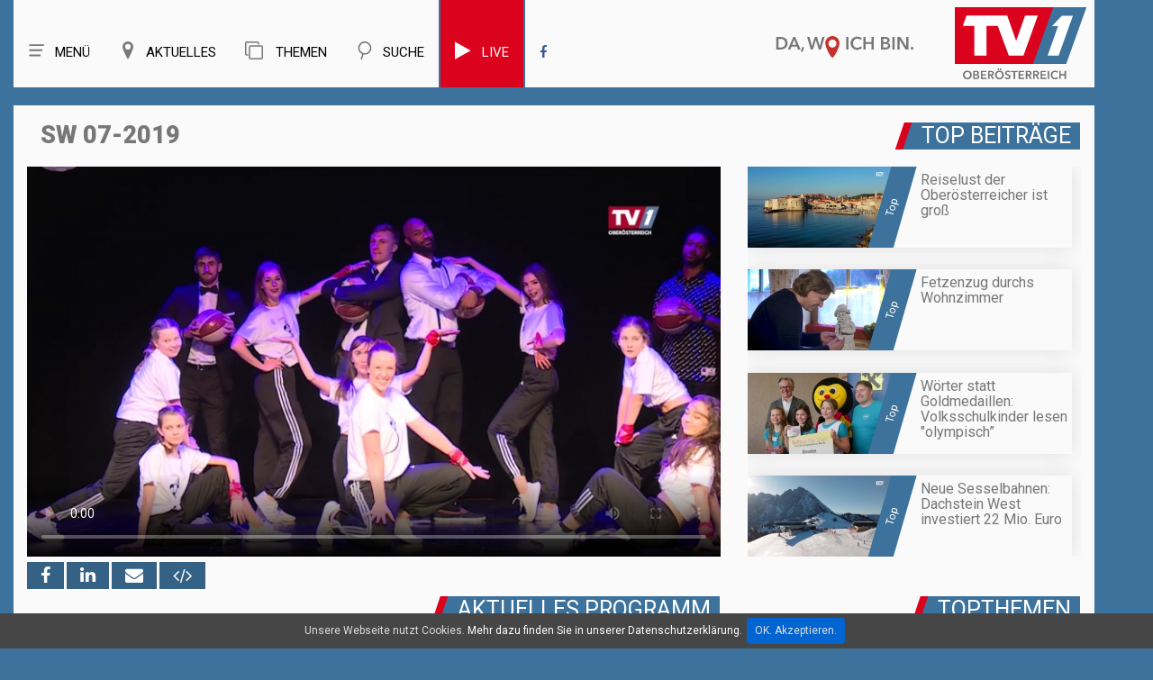

--- FILE ---
content_type: text/css
request_url: https://tv1.nachrichten.at/css/touchTouch.css
body_size: 597
content:
/* The gallery overlay */

#galleryOverlay{
	width:100%;
	height:100%;
	position:fixed;
	top:0;
	left:0;
	opacity:0;
	z-index:999999999999999999999;
	background-color:#222;
	background-color:rgba(0,0,0,0.8);
	overflow:hidden;
	display:none;
	
	-moz-transition:opacity 1s ease;
	-webkit-transition:opacity 1s ease;
	transition:opacity 1s ease;
}

/* This class will trigger the animation */

#galleryOverlay.visible{
	opacity:1;
}

#gallerySlider{
	height:100%;
	
	left:0;
	top:0;
	
	width:100%;
	white-space: nowrap;
	position:absolute;
	
	-moz-transition:left 0.4s ease;
	-webkit-transition:left 0.4s ease;
	transition:left 0.4s ease;
}

#gallerySlider .placeholder{
	background: url("../img/preloader.gif") no-repeat center center;
	height: 100%;
	line-height: 1px;
	text-align: center;
	width:100%;
	display:inline-block;
}

/* The before element moves the
 * image halfway from the top */

#gallerySlider .placeholder:before{
	content: "";
	display: inline-block;
	height: 50%;
	width: 1px;
	margin-right:-1px;
}

#gallerySlider .placeholder img{
	display: inline-block;
	max-height: 100%;
	max-width: 100%;
	vertical-align: middle;
}

#gallerySlider.rightSpring{
	-moz-animation: rightSpring 0.3s;
	-webkit-animation: rightSpring 0.3s;
}

#gallerySlider.leftSpring{
	-moz-animation: leftSpring 0.3s;
	-webkit-animation: leftSpring 0.3s;
}

/* Firefox Keyframe Animations */

@-moz-keyframes rightSpring{
	0%{		margin-left:0px;}
	50%{	margin-left:-30px;}
	100%{	margin-left:0px;}
}

@-moz-keyframes leftSpring{
	0%{		margin-left:0px;}
	50%{	margin-left:30px;}
	100%{	margin-left:0px;}
}

/* Safari and Chrome Keyframe Animations */

@-webkit-keyframes rightSpring{
	0%{		margin-left:0px;}
	50%{	margin-left:-30px;}
	100%{	margin-left:0px;}
}

@-webkit-keyframes leftSpring{
	0%{		margin-left:0px;}
	50%{	margin-left:30px;}
	100%{	margin-left:0px;}
}

/* Arrows */

#prevArrow,#nextArrow{
	border:none;
	text-decoration:none;
	background:url('../img/arrows.png') no-repeat;
	opacity:0.5;
	cursor:pointer;
	position:absolute;
	width:43px;
	height:58px;
	
	top:50%;
	margin-top:-29px;
	
	-moz-transition:opacity 0.2s ease;
	-webkit-transition:opacity 0.2s ease;
	transition:opacity 0.2s ease;
}

#prevArrow:hover, #nextArrow:hover{
	opacity:1;
}

#prevArrow{
	background-position:left top;
	left:40px;
}

#nextArrow{
	background-position:right top;
	right:40px;
}
@media only screen and (min-width: 480px) and (max-width: 767px) { 
	 #gallerySlider .placeholder img {width:400px;}
}